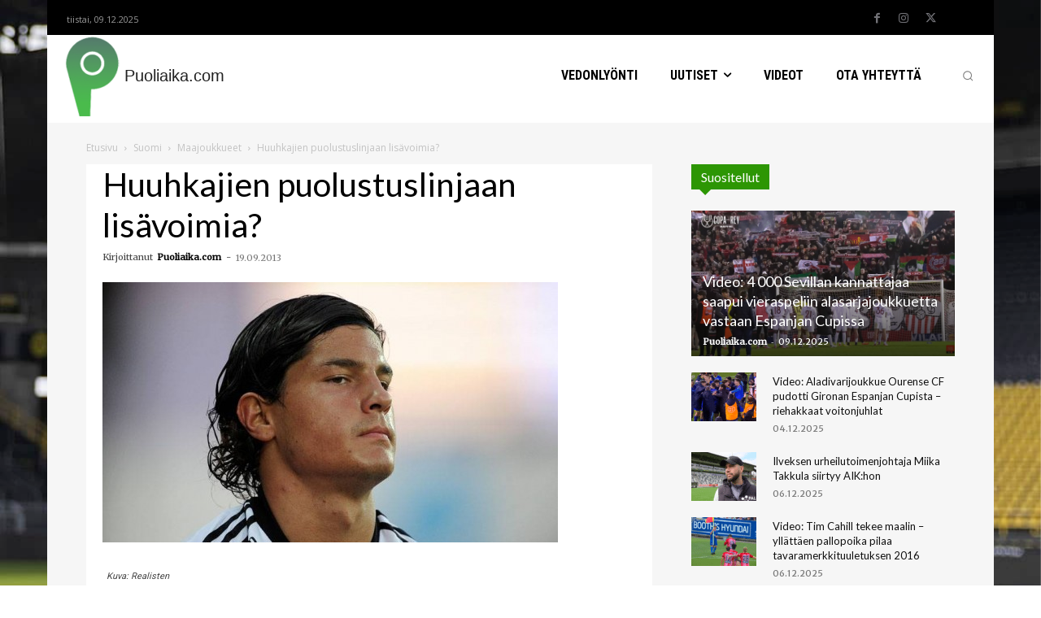

--- FILE ---
content_type: text/html; charset=UTF-8
request_url: https://puoliaika.com/wp-admin/admin-ajax.php?td_theme_name=Newspaper&v=12.7.3
body_size: -341
content:
{"1266":354}

--- FILE ---
content_type: text/plain
request_url: https://www.google-analytics.com/j/collect?v=1&_v=j102&a=182553793&t=pageview&_s=1&dl=https%3A%2F%2Fpuoliaika.com%2Fhuuhkajien-puolustuslinjaan-lisavoimia%2F&ul=en-us%40posix&dt=Huuhkajien%20puolustuslinjaan%20lis%C3%A4voimia%3F%20-%20Puoliaika.com&sr=1280x720&vp=1280x720&_u=YEBAAEABAAAAACAAI~&jid=1738988825&gjid=1438003825&cid=51018053.1765296453&tid=UA-43515959-1&_gid=1773836120.1765296453&_r=1&_slc=1&gtm=45He5c80h2n81TQC3DD9za200&gcd=13l3l3l3l1l1&dma=0&tag_exp=103116026~103200004~104527907~104528500~104684208~104684211~105391252~115583767~115938465~115938468~116184927~116184929~116217636~116217638&z=837902669
body_size: -450
content:
2,cG-QYHDYM8P83